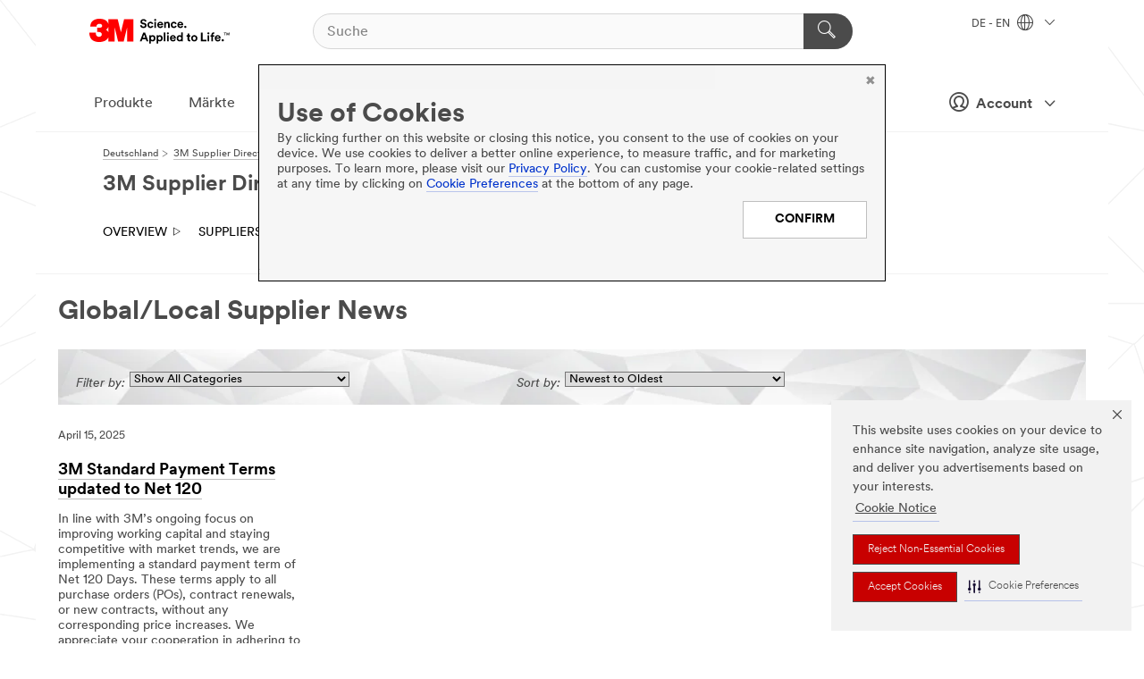

--- FILE ---
content_type: text/html; charset=UTF-8
request_url: https://www.3mdeutschland.de/3M/en_DE/suppliers-direct/resources/global-local-supplier-news/
body_size: 12740
content:
<!DOCTYPE html>
<html lang="en-DE">
 <head><meta http-equiv="X-UA-Compatible" content="IE=EDGE"><script type="text/javascript" src="https://cdn-prod.securiti.ai/consent/auto_blocking/0638aaa2-354a-44c0-a777-ea4db9f7bf8a/13e02c08-9cb6-41f9-b8e7-8c327c054b0b.js"></script><script>(function(){var s=document.createElement('script');s.src='https://cdn-prod.securiti.ai/consent/cookie-consent-sdk-loader.js';s.setAttribute('data-tenant-uuid', '0638aaa2-354a-44c0-a777-ea4db9f7bf8a');s.setAttribute('data-domain-uuid', '13e02c08-9cb6-41f9-b8e7-8c327c054b0b');s.setAttribute('data-backend-url', 'https://app.securiti.ai');s.setAttribute('data-skip-css', 'false');s.defer=true;var parent_node=document.head || document.body;parent_node.appendChild(s);})()</script><script src="https://tags.tiqcdn.com/utag/3m/redeploy-gdpr/prod/utag.sync.js"></script><script>if (typeof utag_data == 'undefined') utag_data = {};</script><style>.MMM--site-bd .mds-wrapper p{margin:0;}.mds-wrapper .mds-titleWithText_content--body p, .mds-wrapper .mds-stackableimages_container--content p, .mds-wrapper .mds-content-cards_grid_card_body .mds-font_body p, .mds-wrapper .mds-contentCTA_content--body p, .mds-wrapper .mds-accordion_content--text>p, .mds-wrapper .mds-tabs_items--content>div>p, .mds-wrapper .mds-verticaltabs_content--text>p{margin-bottom:15px;}.MMM--site-bd .mds-wrapper .mds-margin_large--bottom{margin-bottom: 20px;}.MMM--site-bd .mds-wrapper .mds-margin_large--top{margin-top: 20px;}.MMM--site-bd .mds-wrapper ol{margin:0;}.MMM--site-bd .mds-wrapper .mds-titleWithText_content--body ol, .MMM--site-bd .mds-wrapper .mds-titleWithText_content--body ul, .MMM--site-bd .mds-wrapper .mds-stackableimages_container--content ol, .MMM--site-bd .mds-wrapper .mds-stackableimages_container--content ul, .MMM--site-bd .mds-wrapper .mds-content-cards_grid_card_body .mds-font_body ol, .MMM--site-bd .mds-wrapper .mds-content-cards_grid_card_body .mds-font_body ul, .MMM--site-bd .mds-wrapper .mds-contentCTA_content--body ol, .MMM--site-bd .mds-wrapper .mds-contentCTA_content--body ul, .MMM--site-bd .mds-wrapper .mds-accordion_content--text>ol, .MMM--site-bd .mds-wrapper .mds-accordion_content--text>ul, .MMM--site-bd .mds-wrapper .mds-tabs_items--content>div>ol, .MMM--site-bd .mds-wrapper .mds-tabs_items--content>div>ul, .MMM--site-bd .mds-wrapper .mds-verticaltabs_content--text>ol, .MMM--site-bd .mds-wrapper .mds-verticaltabs_content--text>ul{padding-left: 22px;}</style>
<title>3M Global & Local Supplier News | 3M Supplier Direct</title>
  <meta charset="utf-8">
  <meta name="viewport" content="width=device-width, initial-scale=1.0">
<meta name="DCSext.Business" content="Corporate">
<meta name="DCSext.CDC" content="B3">
<meta name="DCSext.SegmentHub" content="Supplier Direct">
<meta name="DCSext.ewcd_url" content="Z6_79L2HO02K8IKC0AEU41CEN1GO0 | Z6_79L2HO02KGF530AEEHLA6L3U37 | Z6_79L2HO02KGF530AEEHLA6L3106">
<meta name="DCSext.locale" content="en_DE">
<meta name="DCSext.page" content="CORP_SupplierDirect_BASE_Resources_GlobalOrLocalSupplierNews">
<meta name="DCSext.platform" content="FUZE">
<meta name="DCSext.site" content="CORP_SupplierDirect_BASE">
<meta name="WT.dcsvid" content="">
<meta name="application-name" content="MMM-ext">
<meta name="dc_coverage" content="DE">
<meta name="description" content="Recent news and supplier related information for 3M suppliers, both globally and locally. Updated regularly.">
<meta name="format-detection" content="telephone=no">
<meta http-equiv="cleartype" content="on">
<meta http-equiv="format-detection" content="telephone=no">
<meta http-equiv="imagetoolbar" content="no">
<meta name="keywords" content="Supplier News">
<meta name="mmmsite" content="CORP_SupplierDirect_BASE">
<meta name="mmm:serp" content="https://www.3mdeutschland.de/3M/en_DE/suppliers-direct/resources/global-local-supplier-news/"/>
<link rel="canonical" href="https://www.3mdeutschland.de/3M/en_DE/suppliers-direct/resources/global-local-supplier-news/" />
<!--  <PageMap><DataObject type="server"><Attribute name="node">fd-1 | WebSphere_Portal</Attribute>
<Attribute name="placeUniquename">CORP_SupplierDirect_BASE</Attribute>
<Attribute name="sitebreadcrumb">Z6_79L2HO02K8IKC0AEU41CEN1GO0 | Z6_79L2HO02KGF530AEEHLA6L3U37 | Z6_79L2HO02KGF530AEEHLA6L3106</Attribute>
<Attribute name="themeVersion">2025.12</Attribute>
<Attribute name="pageUniquename">CORP_SupplierDirect_BASE_Resources_GlobalOrLocalSupplierNews</Attribute>
</DataObject>
<DataObject type="page"><Attribute name="site">Z6_79L2HO02K8IKC0AEU41CEN1GO0 | CORP_SupplierDirect_BASE</Attribute>
<Attribute name="currentpage">Z6_79L2HO02KGF530AEEHLA6L3106</Attribute>
<Attribute name="currentuniquename">CORP_SupplierDirect_BASE_Resources_GlobalOrLocalSupplierNews</Attribute>
</DataObject>
</PageMap> --><link rel="shortcut icon" type="image/ico" href="/favicon.ico" />
<link rel="apple-touch-icon-precomposed" sizes="57x57" href="/3m_theme_assets/themes/3MTheme/assets/images/unicorn/3M_Bookmark_Icon_57x57.png" />
<link rel="apple-touch-icon-precomposed" sizes="60x60" href="/3m_theme_assets/themes/3MTheme/assets/images/unicorn/3M_Bookmark_Icon_60x60.png" />
<link rel="apple-touch-icon-precomposed" sizes="72x72" href="/3m_theme_assets/themes/3MTheme/assets/images/unicorn/3M_Bookmark_Icon_72x72.png" />
<link rel="apple-touch-icon-precomposed" sizes="76x76" href="/3m_theme_assets/themes/3MTheme/assets/images/unicorn/3M_Bookmark_Icon_76x76.png" />
<link rel="apple-touch-icon-precomposed" sizes="114x114" href="/3m_theme_assets/themes/3MTheme/assets/images/unicorn/3M_Bookmark_Icon_114x114.png" />
<link rel="apple-touch-icon-precomposed" sizes="120x120" href="/3m_theme_assets/themes/3MTheme/assets/images/unicorn/3M_Bookmark_Icon_120x120.png" />
<link rel="apple-touch-icon-precomposed" sizes="144x144" href="/3m_theme_assets/themes/3MTheme/assets/images/unicorn/3M_Bookmark_Icon_144x144.png" />
<link rel="apple-touch-icon-precomposed" sizes="152x152" href="/3m_theme_assets/themes/3MTheme/assets/images/unicorn/3M_Bookmark_Icon_152x152.png" />
<link rel="apple-touch-icon-precomposed" sizes="180x180" href="/3m_theme_assets/themes/3MTheme/assets/images/unicorn/3M_Bookmark_Icon_180x180.png" />
<meta name="msapplication-TileColor" content="#ffffff" />
<meta name="msapplication-square70x70logo" content="/3m_theme_assets/themes/3MTheme/assets/images/unicorn/smalltile.png" />
<meta name="msapplication-square150x150logo" content="/3m_theme_assets/themes/3MTheme/assets/images/unicorn/mediumtile.png" />
<meta name="msapplication-wide310x150logo" content="/3m_theme_assets/themes/3MTheme/assets/images/unicorn/widetile.png" />
<meta name="msapplication-square310x310logo" content="/3m_theme_assets/themes/3MTheme/assets/images/unicorn/largetile.png" />
<link rel="stylesheet" href="/3m_theme_assets/themes/3MTheme/assets/css/build/phoenix.css?v=3.183.0" />
<link rel="stylesheet" href="/3m_theme_assets/themes/3MTheme/assets/css/unicorn-icons.css?v=3.183.0" />
<link rel="stylesheet" media="print" href="/3m_theme_assets/themes/3MTheme/assets/css/build/unicorn-print.css?v=3.183.0" />
<link rel="stylesheet" href="/3m_theme_assets/static/MDS/mammoth.css?v=3.183.0" />
<!--[if IE]><![endif]-->
<!--[if (IE 8)|(IE 7)]>
<script type="text/javascript">
document.getElementById("js-main_style").setAttribute("href", "");
</script>

<![endif]-->
<!--[if lte IE 6]><![endif]-->
<script type="text/javascript" src="/3m_theme_assets/themes/3MTheme/assets/scripts/mmmSettings.js"></script><link rel="stylesheet" href="/3m_theme_assets/themes/3MTheme/assets/css/build/gsn.css" />
<link rel="stylesheet" href="/3m_theme_assets/themes/3MTheme/assets/css/static/MyAccountDropdown/MyAccountDropdown.css" />


<script>(window.BOOMR_mq=window.BOOMR_mq||[]).push(["addVar",{"rua.upush":"false","rua.cpush":"true","rua.upre":"false","rua.cpre":"true","rua.uprl":"false","rua.cprl":"false","rua.cprf":"false","rua.trans":"SJ-cccf30f8-5e26-4425-9af6-614ea7ec4dec","rua.cook":"false","rua.ims":"false","rua.ufprl":"false","rua.cfprl":"true","rua.isuxp":"false","rua.texp":"norulematch","rua.ceh":"false","rua.ueh":"false","rua.ieh.st":"0"}]);</script>
                              <script>!function(e){var n="https://s.go-mpulse.net/boomerang/";if("False"=="True")e.BOOMR_config=e.BOOMR_config||{},e.BOOMR_config.PageParams=e.BOOMR_config.PageParams||{},e.BOOMR_config.PageParams.pci=!0,n="https://s2.go-mpulse.net/boomerang/";if(window.BOOMR_API_key="UWRYR-C88R8-XEZDS-AZ97P-LXP2F",function(){function e(){if(!o){var e=document.createElement("script");e.id="boomr-scr-as",e.src=window.BOOMR.url,e.async=!0,i.parentNode.appendChild(e),o=!0}}function t(e){o=!0;var n,t,a,r,d=document,O=window;if(window.BOOMR.snippetMethod=e?"if":"i",t=function(e,n){var t=d.createElement("script");t.id=n||"boomr-if-as",t.src=window.BOOMR.url,BOOMR_lstart=(new Date).getTime(),e=e||d.body,e.appendChild(t)},!window.addEventListener&&window.attachEvent&&navigator.userAgent.match(/MSIE [67]\./))return window.BOOMR.snippetMethod="s",void t(i.parentNode,"boomr-async");a=document.createElement("IFRAME"),a.src="about:blank",a.title="",a.role="presentation",a.loading="eager",r=(a.frameElement||a).style,r.width=0,r.height=0,r.border=0,r.display="none",i.parentNode.appendChild(a);try{O=a.contentWindow,d=O.document.open()}catch(_){n=document.domain,a.src="javascript:var d=document.open();d.domain='"+n+"';void(0);",O=a.contentWindow,d=O.document.open()}if(n)d._boomrl=function(){this.domain=n,t()},d.write("<bo"+"dy onload='document._boomrl();'>");else if(O._boomrl=function(){t()},O.addEventListener)O.addEventListener("load",O._boomrl,!1);else if(O.attachEvent)O.attachEvent("onload",O._boomrl);d.close()}function a(e){window.BOOMR_onload=e&&e.timeStamp||(new Date).getTime()}if(!window.BOOMR||!window.BOOMR.version&&!window.BOOMR.snippetExecuted){window.BOOMR=window.BOOMR||{},window.BOOMR.snippetStart=(new Date).getTime(),window.BOOMR.snippetExecuted=!0,window.BOOMR.snippetVersion=12,window.BOOMR.url=n+"UWRYR-C88R8-XEZDS-AZ97P-LXP2F";var i=document.currentScript||document.getElementsByTagName("script")[0],o=!1,r=document.createElement("link");if(r.relList&&"function"==typeof r.relList.supports&&r.relList.supports("preload")&&"as"in r)window.BOOMR.snippetMethod="p",r.href=window.BOOMR.url,r.rel="preload",r.as="script",r.addEventListener("load",e),r.addEventListener("error",function(){t(!0)}),setTimeout(function(){if(!o)t(!0)},3e3),BOOMR_lstart=(new Date).getTime(),i.parentNode.appendChild(r);else t(!1);if(window.addEventListener)window.addEventListener("load",a,!1);else if(window.attachEvent)window.attachEvent("onload",a)}}(),"".length>0)if(e&&"performance"in e&&e.performance&&"function"==typeof e.performance.setResourceTimingBufferSize)e.performance.setResourceTimingBufferSize();!function(){if(BOOMR=e.BOOMR||{},BOOMR.plugins=BOOMR.plugins||{},!BOOMR.plugins.AK){var n="true"=="true"?1:0,t="",a="aohdcsyxhuqq62loafnq-f-b6e1bbada-clientnsv4-s.akamaihd.net",i="false"=="true"?2:1,o={"ak.v":"39","ak.cp":"832420","ak.ai":parseInt("281472",10),"ak.ol":"0","ak.cr":9,"ak.ipv":4,"ak.proto":"h2","ak.rid":"7eedae","ak.r":45721,"ak.a2":n,"ak.m":"dscx","ak.n":"essl","ak.bpcip":"3.142.49.0","ak.cport":52490,"ak.gh":"23.33.25.17","ak.quicv":"","ak.tlsv":"tls1.3","ak.0rtt":"","ak.0rtt.ed":"","ak.csrc":"-","ak.acc":"","ak.t":"1768816987","ak.ak":"hOBiQwZUYzCg5VSAfCLimQ==ytU7qe631V8QP8DLf4bwgnZ4lLZAN7glDvwqXReSc7tMM9tEH9QSWrnA77sWK45VleW8HWkyE+kn0ovjQPEWT4s21cExLl3+O62Ms5xf6emqWuALls5dyL/+LfYtG9i1wZGSJvc2pAuxlAnP7i8OuPrUoT6Oq+2w2jA97P+R++rlYGUwZ7eg+KFoy6Ur6bQg5NBYtDOQz/8FrIdklS7tTmhaJnvuv9InUuimlhC/uzpRQ2Geiat5PVL+Q2Q31AQkriWIZFKla43fzttX2z88QmKHa8beaLNXiLYJZpGEaddzh9xPHg3tB6ohEhH9vBC030h0OV/Y//ALGk5zoBK/ceP3XpLrKaYkuxocgXcG1r3s/27q60qi3Csn5tCLJmsMfBl0DTuijqWCbl1raYkqCAS+A38EscJWSrWk2vwOwe0=","ak.pv":"279","ak.dpoabenc":"","ak.tf":i};if(""!==t)o["ak.ruds"]=t;var r={i:!1,av:function(n){var t="http.initiator";if(n&&(!n[t]||"spa_hard"===n[t]))o["ak.feo"]=void 0!==e.aFeoApplied?1:0,BOOMR.addVar(o)},rv:function(){var e=["ak.bpcip","ak.cport","ak.cr","ak.csrc","ak.gh","ak.ipv","ak.m","ak.n","ak.ol","ak.proto","ak.quicv","ak.tlsv","ak.0rtt","ak.0rtt.ed","ak.r","ak.acc","ak.t","ak.tf"];BOOMR.removeVar(e)}};BOOMR.plugins.AK={akVars:o,akDNSPreFetchDomain:a,init:function(){if(!r.i){var e=BOOMR.subscribe;e("before_beacon",r.av,null,null),e("onbeacon",r.rv,null,null),r.i=!0}return this},is_complete:function(){return!0}}}}()}(window);</script></head>
<body class="MMM--bodyContain"><div class="MMM--skipMenu" id="top"><ul class="MMM--skipList"><li><a href="#js-gsnMenu">Ländernavigation</a></li><li><a href="#ssnMenu">Zur Seitennavigation</a></li><li><a href="#pageContent">Zum Seiteninhalt</a></li><li><a href="#js-searchBar">Zur Suche</a></li><li><a href="#help--links">Zu den Kontaktinformationen</a></li><li><a href="/3M/de_DE/unternehmen-de/site-map/">Zur Sitemap</a></li></ul>
</div>

    <div id="js-bodyWrapper" class="MMM--themeWrapper">
        <div class="m-dropdown-list_overlay"></div>
    <nav class="m-nav">      
      <div class="is-header_container h-fitWidth m-header_container">
        <div class="m-header">          
          <a href="/3M/de_DE/unternehmen-de/" aria-label="3M Logo - Opens in a new window" class="is-3MLogo m-header_logo l-smallMarginRight h-linkNoUnderline l-centerVertically" title="3M in Deutschland">
            <img class="h-onDesktop m-header_logoImg" src="/3m_theme_assets/themes/3MTheme/assets/images/unicorn/Logo.svg" alt="3M Logo" />
            <img class="h-notOnDesktop l-img" src="/3m_theme_assets/themes/3MTheme/assets/images/unicorn/Logo_mobile.png" alt="3M Logo" />
          </a>                          

          

<div class="m-header_search l-smallMarginRight">
  <form class="h-fitHeight" id="typeahead-root" action="/3M/de_DE/p/">
    <input id="js-searchBar" class="m-header_searchbar h-fitWidth h-fitHeight l-centerVertically is-searchbar" name="Ntt" type="search" placeholder="Suche" aria-label="Suche">
    <button class="m-header_searchbutton" type="submit" value="Suche" aria-label="Suche">
      <i class="MMM--icn MMM--icn_search color--white"></i>
    </button>
  </form>
</div>


          <div style="display: inline-block" class="h-notOnDesktop">
            <div class="m-header_menu l-centerVertically h-notOnDesktop">
              <a href="#" class="h-linkNoUnderline link--dark is-header_menuLink is-collapsed m-header_menuLink" aria-haspopup="true" aria-controls="navOptions" aria-label="Öffnen Sie die Navigation" data-openlabel="Öffnen Sie die Navigation" data-closelabel="Schließen">
                <i class="MMM--icn MMM--icn_hamburgerMenu is-header_menuIcon m-header_menuIcn"></i>
              </a>
              <i class="MMM--icn MMM--icn_close link--dark m-header_hiddenIcn m-header_menuIcn"></i>
            </div>
          </div>
          <div class="m-header--fix"></div>
        </div>
                
        
        <div class="m-header-madbar h-notOnDesktop">
          <div class="MAD-Bar">
            <div class="m-account mad-section">
              
              <a href="#" role="button" class="m-btn m-btn--free font--size m-navbar_loginBtn m-navbar_profileBtn link--dark is-header_madSI is-closed is-signInToggle" target="_self">
                <i class="MMM--icn MMM--icn_userHollow large-icn"></i>
                Account
                <i class="MMM--icn MMM--icn_down_arrow mad-barSI-arrow"></i>
              </a>
              
            </div>
          </div>
        </div>
                
        <div class="m-header_overlay"></div>
        
        <!-- Profile Management Pop-Up -->
              <div class="m-navbar m-navbar-noStyle">
               <div class=" is-signInPopUp h-hidden">
                <div class="m-navbar_signInPopup font--standard mad-menu-container" aria-modal="true">                           
                  
                  <div class="MyLogOut MySignIn">
                    <a target="_self" class="externalSameWdw" rel="nofollow" href="https://www.3mdeutschland.de/my3M/en_DE/suppliers-direct/resources/global-local-supplier-news/" class="m-btn--red font--size m-signOutBtn_lg">Anmelden</a>
                  </div>
                  
                  <div class="signIn-linkBox">
                    <a href="https://order.3m.com/store/bComGermanySite/de_DE/login">Sign in to 3M bCom</a>
                  </div>
                </div> 
               </div> 
              </div>            
            

        <div class="is-dropdown h-hidden m-navbar_container">
          <div class="m-navbar_overlay h-fitHeight h-notOnMobile is-overlay h-notOnDesktop"></div>
          <div class="m-navbar">
            <div class="m-navbar_level-1 js-navbar_level-1">

              
	          <div class="m-navbar_login m-navbar_loginProfile h-notOnMobile h-notOnTablet h-onDesktop">
              <div class="mad-section">
                <a href="#" class="m-btn m-btn--free font--size m-navbar_loginBtn m-navbar_signInBtn link--dark is-signInToggle is-header_madDesktopSI">
                  <i class="MMM--icn MMM--icn_userHollow l-centerVertically large-icn" style="padding-left: 10px; font-weight: bold;"></i>
                  Account
                  <i class="MMM--icn mad-barSI-arrow MMM--icn_down_arrow" style="padding-left: 10px; font-size: 11px;"></i>
                </a>
              </div>
            </div>
 
              <div class="m-navbar_localization l-centerVertically">
                <a href="#" class="link--dark l-centerVertically is-localeToggle">DE - EN
                  <i class="MMM--icn MMM--icn_localizationGlobe l-centerVertically m-navbar_localGlobe" style="padding-left: 5px;"></i>
                  <i class="MMM--icn MMM--icn_down_arrow h-onDesktop" style="padding-left: 10px; font-size: 11px;"></i></a>
              </div>
              <div id="js-gsnMenu" class="m-navbar_nav">

                
<ul id="navOptions" role="menubar">
<li class="m-navbar_listItem">
        <a href="#" id="navbar_link-products" class="is-navbar_link m-navbar_link" aria-haspopup="true" aria-expanded="false">Produkte</a>
      </li><li class="m-navbar_listItem">
        <a href="#" id="navbar_link-industries" class="is-navbar_link m-navbar_link" aria-haspopup="true" aria-expanded="false">Märkte</a>
      </li><li class="m-navbar_listItem">
          <a href="/3M/de_DE/unternehmen-de/our-brands/" class="m-navbar_link">Marken</a>
        </li>
        
</ul>
<div class="m-navbar_localOverlay is-localePopUp h-hidden">
  <div class="m-navbar_localPopup m-navbar_popup font--standard" aria-modal="true" role="dialog" aria-label="language switcher dialog">
    <button
      class="m-navbar-localClose m-btn--close color--silver is-close h-notOnDesktop"
      aria-label="Schließen"><i class="MMM--icn MMM--icn_close"></i></button>
    <div class="font--standard m-navbar_popupTitle">3M in Deutschland</div>
    <form>
      <div class="font--standard m-navbar_popupOptions"><input type="radio" name="locale" value="/3M/en_DE/suppliers-direct/" id="locale-de-en" class="m-radioInput" checked>
      	    <label class="m-radioInput_label" for="locale-de-en">English - EN</label><br></div>
      <a href="https://www.3m.com/3M/en_US/suppliers-direct/global-landing/" aria-label="Change 3M Supplier Direct Location" class="link">Change 3M Supplier Direct Location</a>
      <button type="submit" value="Einreichen" class="m-btn m-btn--red m-navbar_localeSave is-saveLocale">Sparen</button>
    </form>
  </div>
  <div class="m-overlay h-onDesktop is-close"></div>
</div>
              </div>
            </div>

            <div class="m-dropdown-list js-navbar_level-2">

              <!-- Dropdown Lists Header -->
<div class="m-dropdown-list_header">
  <button class="m-dropdown-list_backBtn js-dropdown-list_backBtn">
    <i class="MMM--icn MMM--icn_lt2"></i>
  </button>
  <div class="m-dropdown-list_title">
<label id="dropdown-list_products-title">Produkte</label>
      <label id="dropdown-list_industries-title">Märkte</label>
      
  </div>
</div><!-- End of the dropdown list header --><ul id="products-list" class="l-dropdown-list_container" role="menu" aria-hidden="true"><li class="l-dropdown-list" role="menuitem">
      <a href="NULLc/advanced-materials/" aria-label="Advanced Materials" class="MMM--basicLink">
        Advanced Materials
      </a>
    </li><li class="l-dropdown-list" role="menuitem">
      <a href="NULLc/auto-und-montageteile/" aria-label="Auto- und Montageteile" class="MMM--basicLink">
        Auto- und Montageteile
      </a>
    </li><li class="l-dropdown-list" role="menuitem">
      <a href="NULLc/beschichtungen/" aria-label="Beschichtungen" class="MMM--basicLink">
        Beschichtungen
      </a>
    </li><li class="l-dropdown-list" role="menuitem">
      <a href="NULLc/beschilderung-und-kennzeichnung/" aria-label="Beschilderung und Kennzeichnung" class="MMM--basicLink">
        Beschilderung und Kennzeichnung
      </a>
    </li><li class="l-dropdown-list" role="menuitem">
      <a href="NULLc/buro-schreibtisch/" aria-label="Büro + Schreibtisch" class="MMM--basicLink">
        Büro + Schreibtisch
      </a>
    </li><li class="l-dropdown-list" role="menuitem">
      <a href="NULLc/elektrisches-zubehor/" aria-label="Elektrisches Zubehör" class="MMM--basicLink">
        Elektrisches Zubehör
      </a>
    </li><li class="l-dropdown-list" role="menuitem">
      <a href="NULLc/elektronikbauteile/" aria-label="Elektronikbauteile" class="MMM--basicLink">
        Elektronikbauteile
      </a>
    </li><li class="l-dropdown-list" role="menuitem">
      <a href="NULLc/etiketten/" aria-label="Etiketten" class="MMM--basicLink">
        Etiketten
      </a>
    </li><li class="l-dropdown-list" role="menuitem">
      <a href="NULLc/folien/" aria-label="Folien" class="MMM--basicLink">
        Folien
      </a>
    </li><li class="l-dropdown-list" role="menuitem">
      <a href="NULLc/haushalt/" aria-label="Haushalt" class="MMM--basicLink">
        Haushalt
      </a>
    </li><li class="l-dropdown-list" role="menuitem">
      <a href="NULLc/isolation/" aria-label="Isolation" class="MMM--basicLink">
        Isolation
      </a>
    </li><li class="l-dropdown-list" role="menuitem">
      <a href="NULLc/klebebander/" aria-label="Klebebänder" class="MMM--basicLink">
        Klebebänder
      </a>
    </li><li class="l-dropdown-list" role="menuitem">
      <a href="NULLc/klebestoffe-dichtmassen-und-fullstoffe/" aria-label="Klebestoffe, Dichtmassen und Füllstoffe" class="MMM--basicLink">
        Klebestoffe, Dichtmassen und Füllstoffe
      </a>
    </li><li class="l-dropdown-list" role="menuitem">
      <a href="NULLc/personliche-schutzausrustung/" aria-label="Persönliche Schutzausrüstung" class="MMM--basicLink">
        Persönliche Schutzausrüstung
      </a>
    </li><li class="l-dropdown-list" role="menuitem">
      <a href="NULLc/prozesshilfen-applikationshilfen/" aria-label="Prozesshilfen & Applikationshilfen" class="MMM--basicLink">
        Prozesshilfen & Applikationshilfen
      </a>
    </li><li class="l-dropdown-list" role="menuitem">
      <a href="NULLc/reinigungszubehor/" aria-label="Reinigungszubehör" class="MMM--basicLink">
        Reinigungszubehör
      </a>
    </li><li class="l-dropdown-list" role="menuitem">
      <a href="NULLc/schleifmittel/" aria-label="Schleifmittel" class="MMM--basicLink">
        Schleifmittel
      </a>
    </li><li class="l-dropdown-list" role="menuitem">
      <a href="NULLc/schleifpasten-und-polituren/" aria-label="Schleifpasten und Polituren" class="MMM--basicLink">
        Schleifpasten und Polituren
      </a>
    </li><li class="l-dropdown-list" role="menuitem">
      <a href="NULLc/schmiermittel/" aria-label="Schmiermittel" class="MMM--basicLink">
        Schmiermittel
      </a>
    </li><li class="l-dropdown-list_last-item" role="menuitem"><a class="l-dropdown-list_view-all-products" href="NULL">Alle Produkte anzeigen</a>     
      <button class="m-btn js-backtoTopBtn">
        <i class="MMM--icn MMM--icn_arrowUp"></i>
      </button>
    </li></ul>
<ul id="industries-list" class="l-dropdown-list_container" role="menu" aria-hidden="true"><li class="l-dropdown-list" role="menuitem">
      <a href="/3M/de_DE/architektur-bau-de/" aria-label="Architektur und Bau" class="MMM--basicLink">
        Architektur und Bau
      </a>
    </li><li class="l-dropdown-list" role="menuitem">
      <a href="/3M/de_DE/elektronik-de/" aria-label="Elektronik" class="MMM--basicLink">
        Elektronik
      </a>
    </li><li class="l-dropdown-list" role="menuitem">
      <a href="/3M/de_DE/energie-de/" aria-label="Energie" class="MMM--basicLink">
        Energie
      </a>
    </li><li class="l-dropdown-list" role="menuitem">
      <a href="/3M/de_DE/gewerbe-handel-de/" aria-label="Gewerbe und Handel" class="MMM--basicLink">
        Gewerbe und Handel
      </a>
    </li><li class="l-dropdown-list" role="menuitem">
      <a href="/3M/de_DE/privatkunden-de/" aria-label="Produkte für den Privatkunden" class="MMM--basicLink">
        Produkte für den Privatkunden
      </a>
    </li><li class="l-dropdown-list" role="menuitem">
      <a href="/3M/de_DE/produktion-verarbeitung-de/" aria-label="Produktion und Verarbeitung" class="MMM--basicLink">
        Produktion und Verarbeitung
      </a>
    </li><li class="l-dropdown-list" role="menuitem">
      <a href="/3M/de_DE/sicherheit-de/" aria-label="Sicherheit" class="MMM--basicLink">
        Sicherheit
      </a>
    </li><li class="l-dropdown-list" role="menuitem">
      <a href="/3M/de_DE/transport-verkehr-de/" aria-label="Transport und Verkehr" class="MMM--basicLink">
        Transport und Verkehr
      </a>
    </li><li class="l-dropdown-list" role="menuitem">
      <a href="/3M/de_DE/automotive-de/" aria-label="Transportindustrie" class="MMM--basicLink">
        Transportindustrie
      </a>
    </li><div class="l-dropdown-list_industries-image">
      <img class="img img_stretch mix-MMM--img_fancy" src="https://multimedia.3m.com/mws/media/1812021O/industry-feature-image.png" alt="Ein Autofabrikarbeiter, der die Autoproduktionslinie inspiziert.">
      <p>Bei 3M entdecken und innovieren wir in nahezu jeder Branche, um Probleme auf der ganzen Welt zu lösen.</p>
    </div></ul>


            </div>            
          </div>
        </div>
      </div>
    </nav>
    <div class="m-navbar_profileOverlay is-profileToggle is-close h-hidden"></div>
    <div class="m-navbar_signInOverlay m-overlay is-signInToggle is-close h-hidden"></div>
<div class="MMM--site-bd">
  <div class="MMM--grids" id="pageContent">
  <div class="MMM--siteNav">
  <div class="MMM--breadcrumbs_theme">
  <ol class="MMM--breadcrumbs-list" itemscope itemtype="https://schema.org/BreadcrumbList"><li itemprop="itemListElement" itemscope itemtype="https://schema.org/ListItem"><a href="https://www.3mdeutschland.de/3M/de_DE/unternehmen-de/" itemprop="item"><span itemprop="name">Deutschland</span></a><i class="MMM--icn MMM--icn_breadcrumb"></i>
          <meta itemprop="position" content="1" /></li><li itemprop="itemListElement" itemscope itemtype="https://schema.org/ListItem"><a href="/3M/en_DE/suppliers-direct/" itemprop="item"><span itemprop="name">3M Supplier Direct</span></a><i class="MMM--icn MMM--icn_breadcrumb"></i>
          <meta itemprop="position" content="2" /></li><li itemprop="itemListElement" itemscope itemtype="https://schema.org/ListItem"><a href="/3M/en_DE/suppliers-direct/resources/" itemprop="item"><span itemprop="name">Resources</span></a><i class="MMM--icn MMM--icn_breadcrumb"></i>
          <meta itemprop="position" content="3" /></li><li itemprop="itemListElement" itemscope itemtype="https://schema.org/ListItem"><span itemprop="name">Global/Local Supplier News</span><link itemprop="url" href="/3M/en_DE/suppliers-direct/resources/global-local-supplier-news/"><meta itemprop="position" content="4" /></li></ol>
  
</div>
<div class="MMM--hdg MMM--themeHdg_1 mix-MMM--hdg_spaced" role="heading">3M Supplier Direct</div><ul id="ssnMenu" class="MMM--secondaryNav"><li class="js-secondaryNavLink" data-uniquename='#--HOME--'>
          <a href="/3M/en_DE/suppliers-direct/" title="Overview" class="isInside">Overview <i class="MMM--icn MMM--icn_arrowHollowRight"></i></a>
        </li>
        <li class="js-secondaryNavLink" data-uniquename='suppliers'>
          <a href="#" title="Suppliers" class="">Suppliers <i class="MMM--icn MMM--icn_arrowDown"></i></a>
        </li>
        <ul class="MMM--secondarySubNavList" id="suppliers"><li>
              <a href="/3M/en_DE/suppliers-direct/suppliers/source-to-pay/" title="Source to Pay Transactions" aria-label="Source to Pay Transactions" class="">Source to Pay Transactions</a>
            </li>
            <li>
              <a href="/3M/en_DE/suppliers-direct/suppliers/packaging/" title="Packaging" aria-label="Packaging" class="">Packaging</a>
            </li>
            <li>
              <a href="/3M/en_DE/suppliers-direct/suppliers/shipping-transportation/" title="Shipping & Transportation" aria-label="Shipping & Transportation" class="">Shipping & Transportation</a>
            </li>
            <li>
              <a href="/3M/en_DE/suppliers-direct/suppliers/planning-execution/" title="Planning & Execution" aria-label="Planning & Execution" class="">Planning & Execution</a>
            </li>
            <li>
              <a href="/3M/en_DE/suppliers-direct/suppliers/sqms/" title="SQMS" aria-label="SQMS" class="">SQMS</a>
            </li>
            <li>
              <a href="/3M/en_DE/suppliers-direct/suppliers/" title="View All" aria-label="View All" class="">View All</a>
            </li>
            </ul><li class="js-secondaryNavLink" data-uniquename='CORP_SupplierDirect_BASE_SupplierRequirements'>
          <a href="/3M/en_DE/suppliers-direct/supplier-requirements/" title="Supplier Requirements">Supplier Requirements <i class="MMM--icn MMM--icn_arrowDown"></i></a>
        </li>
        <ul class="MMM--secondarySubNavList" id="CORP_SupplierDirect_BASE_SupplierRequirements"><li>
              <a href="/3M/en_DE/suppliers-direct/supplier-requirements/responsible-minerals/" title="Responsible Minerals" aria-label="Responsible Minerals">Responsible Minerals</a>
            </li>
            <li>
              <a href="/3M/en_DE/suppliers-direct/supplier-requirements/contingent-non-3m-workforce/" title="Contingent/Non-3M Workforce" aria-label="Contingent/Non-3M Workforce">Contingent/Non-3M Workforce</a>
            </li>
            <li>
              <a href="/3M/en_DE/suppliers-direct/supplier-requirements/contract-provisions/" title="Contract Provisions" aria-label="Contract Provisions">Contract Provisions</a>
            </li>
            <li>
              <a href="/3M/en_DE/suppliers-direct/supplier-requirements/global-supplier-responsibility-code/" title="Global Supplier Responsibility Code" aria-label="Global Supplier Responsibility Code">Global Supplier Responsibility Code</a>
            </li>
            <li>
              <a href="/3M/en_DE/suppliers-direct/supplier-requirements/supplier-responsibility-expectations/" title="Supplier Responsibility Expectations" aria-label="Supplier Responsibility Expectations">Supplier Responsibility Expectations</a>
            </li>
            <li>
              <a href="/3M/en_DE/suppliers-direct/supplier-requirements/quality-assurance-requirements/" title="Supplier Manuals" aria-label="Supplier Manuals">Supplier Manuals</a>
            </li>
            <li>
              <a href="/3M/en_DE/suppliers-direct/supplier-requirements/" title="View All" aria-label="View All">View All</a>
            </li>
            </ul><li class="js-secondaryNavLink" data-uniquename='CORP_SupplierDirect_BASE_ProspectiveSuppliers'>
          <a href="/3M/en_DE/suppliers-direct/prospective-suppliers/" title="Prospective Suppliers">Prospective Suppliers <i class="MMM--icn MMM--icn_arrowDown"></i></a>
        </li>
        <ul class="MMM--secondarySubNavList" id="CORP_SupplierDirect_BASE_ProspectiveSuppliers"><li>
              <a href="/3M/en_DE/suppliers-direct/prospective-suppliers/information/" title="Interested in Becoming a Supplier to 3M?" aria-label="Interested in Becoming a Supplier to 3M?">Interested in Becoming a Supplier to 3M?</a>
            </li>
            <li>
              <a href="/3M/en_DE/suppliers-direct/prospective-suppliers/3m-credit-information/" title="3M Credit Information" aria-label="3M Credit Information">3M Credit Information</a>
            </li>
            <li>
              <a href="/3M/en_DE/suppliers-direct/prospective-suppliers/" title="View All" aria-label="View All">View All</a>
            </li>
            </ul><li class="js-secondaryNavLink" data-uniquename='res'>
          <a href="#" title="Resources" class="">Resources <i class="MMM--icn MMM--icn_arrowDown"></i></a>
        </li>
        <ul class="MMM--secondarySubNavList" id="res"><li>
              <a href="/3M/en_DE/suppliers-direct/resources/registration-instructions/" title="Registration Instructions" aria-label="Registration Instructions" class="">Registration Instructions</a>
            </li>
            <li>
              <a href="/3M/en_DE/suppliers-direct/resources/supplier-learning-academy/" title="Supplier Learning Academy" aria-label="Supplier Learning Academy" class="">Supplier Learning Academy</a>
            </li>
            <li>
              <a href="/3M/en_DE/suppliers-direct/resources/faqs/" title="FAQs" aria-label="FAQs" class="">FAQs</a>
            </li>
            <li>
              <a href="/3M/en_DE/suppliers-direct/resources/global-local-supplier-news/" title="Global/Local Supplier News" aria-label="Global/Local Supplier News" class="isSelected">Global/Local Supplier News</a>
            </li>
            <li>
              <a href="/3M/en_DE/suppliers-direct/resources/3m-erp-support/" title="3M ERP Support" aria-label="3M ERP Support" class="">3M ERP Support</a>
            </li>
            <li>
              <a href="/3M/en_DE/suppliers-direct/resources/" title="View All Resources" aria-label="View All Resources" class="isInside">View All Resources</a>
            </li>
            </ul><li class="js-secondaryNavLink" data-uniquename='CORP_SupplierDirect_BASE_Resources_Contact3M'>
          <a href="/3M/en_DE/suppliers-direct/resources/contact-3m/" title="Contact 3M">Contact 3M <i class="MMM--icn MMM--icn_arrowHollowRight"></i></a>
        </li>
        </ul>
        </div><div class="hiddenWidgetsDiv">
	<!-- widgets in this container are hidden in the UI by default -->
	<div class='component-container ibmDndRow hiddenWidgetsContainer id-Z7_79L2HO02KGF530AEEHLA6L31G0' name='ibmHiddenWidgets' ></div><div style="clear:both"></div>
</div>

<div class="MMM--grids">
  <div class='component-container MMM--grids-col_single MMM--grids-col ibmDndColumn id-Z7_79L2HO02KGF530AEEHLA6L31G4' name='ibmMainContainer' ><div class='component-control id-Z7_79L2HO02KGSQD0AETU70A27LJ1' ><span id="Z7_79L2HO02KGSQD0AETU70A27LJ1"></span>







































    
    

    
    

    
    
    





    
    
        
            
            








<div class="rG-51-TileGrid MMM--contentWrapper MMM--contentWrapper_padded js-tagsContainer MMM--clear MMM--gapTopMed MMM--gapBottom dpl-275320151053268208
" >








      <div class="MMM--pageSectionTitle MMM--wysiwyg"> 
  

  

  

  
    
    
      <h1 class="MMM--hdg MMM--hdg_1 mix-MMM--hdg_spaced">
          
	Global/Local Supplier News

      </h1>
    

    

    

    
  

    
  
  
  
  
</div>





 <div class="MMM--filterBox">
  <div class="MMM--filterBox-col-primary">
   <div class="MMM--filterLabel MMM--LabelPrimary MMM--txt_italic" id="MMM--TileGrid-filter-27072015105952575257-951a4dd9-52b9-482c-b0e3-a23ea695b00c-8733bb1d-c702-430d-9f22-246ce3638ff2"> 
    
    
       Filter by: 
    
   </div>
    <select class="MMM--Sel-Mkt MMM--Select-Input"  aria-labelledby="MMM--TileGrid-filter-27072015105952575257-951a4dd9-52b9-482c-b0e3-a23ea695b00c-8733bb1d-c702-430d-9f22-246ce3638ff2">
     <option value="">
      
      
       Show All Categories
      
     </option>
    </select>

   
    
        

<select class="MMM--Sel-Mkt-hidden MMM--tags-hidden">
<option value="all">
  
  
     Show All Categories
  
</option>
</select>    



    
    
   
<select class="MMM--Sel-Mkt-hidden MMM--tags-hidden">
<option value="all">
  
  
     Show All Categories
  
</option>
</select>    



     
    
        
  </div>   
         <div class="MMM--filterBox-col-primary">
          <div class="MMM--filterLabel MMM--LabelPrimary MMM--txt_italic" id="MMM--TileGrid-sort-27072015105952575257-951a4dd9-52b9-482c-b0e3-a23ea695b00c-8733bb1d-c702-430d-9f22-246ce3638ff2">
           
            
               Sort by:
            
          </div>
          <select class="MMM--Select-Input MMM--Sel-Sort" aria-labelledby="MMM--TileGrid-sort-27072015105952575257-951a4dd9-52b9-482c-b0e3-a23ea695b00c-8733bb1d-c702-430d-9f22-246ce3638ff2">
           <option value="1">
            
            
               Newest to Oldest
            
           </option>
           <option value="2">
            
            
               Oldest to Newest
                         
           </option>
           <option value="3">
            
            
               A - Z
            
           </option>
           <option value="4">
            
            
               Z - A
            
           </option>                     
          </select>
         </div> 
         <div class="MMM--filterBox-col-tags MMM--isNotOnMobileModified" tabindex="0" aria-expanded="false" role="button">
          <span class="MMM--filterLabel" id="MMM--TileGrid-filterBox-27072015105952575257-951a4dd9-52b9-482c-b0e3-a23ea695b00c-8733bb1d-c702-430d-9f22-246ce3638ff2">
            
            
               Tags
            
            </span> 
             <span class="MMM--Tag-container MMM--active">
               <i class="MMM--icn  MMM--icn_arrowDown mix-MMM--icn_md MMM-Tag-icn-open"></i>
             </span>
             <span class="MMM--Tag-container MMM--isVisuallyHidden">
               <i class="MMM--icn  MMM--icn_arrowUp mix-MMM--icn_md MMM-Tag-icn-close"></i>
           </span>
            </div>
            <div style="clear:both;"> </div>
         </div>   
       
        <div class="MMM--filterBox-col-secondary  MMM--isOnMobile-rG-50  MMM--isOnMobileModified">
                <div class="MMM--filterBox-col-secondary-closed">            
                    <span class="MMM--filterLabel" id="MMM--TileGrid-filterBoxMobile1-27072015105952575257-951a4dd9-52b9-482c-b0e3-a23ea695b00c-8733bb1d-c702-430d-9f22-246ce3638ff2">
                      
                     
                        Tags
                       
                    </span> 
                    <span class="MMM--Tag-container">
                       <i class="MMM--icn  MMM--icn_arrowDown mix-MMM--icn_md MMM-Tag-icn-open"></i>
                    </span>
                 </div>
         </div>    
        <div class="MMM--filterBox-col-secondary-open  MMM--isOnMobile-rG-50  MMM--isOnMobileModified">            
                <span class="MMM--filterLabel" id="MMM--TileGrid-filterBoxMobile2-27072015105952575257-951a4dd9-52b9-482c-b0e3-a23ea695b00c-8733bb1d-c702-430d-9f22-246ce3638ff2">
                 
                 
                    Tags
                  
                </span> 
                <span class="MMM--Tag-container">
                   <i class="MMM--icn  MMM--icn_arrowUp mix-MMM--icn_md MMM-Tag-icn-close"></i>
                </span>
         </div>     
        <div class = "MMM--tagContainer">
          <div class="MMM--tags-hidden">
          
            
            

    <ol class="MMM--columnedList MMM--columnedList_8up">


</ol>

    


   

            
           
           
          </div>  
           <div class = "MMM--tagBox">
             <ol class="MMM--columnedList MMM--columnedList_8up" aria-labelledby="MMM--TileGrid-filterBox-27072015105952575257-951a4dd9-52b9-482c-b0e3-a23ea695b00c-8733bb1d-c702-430d-9f22-246ce3638ff2 MMM--TileGrid-filterBoxMobile1-27072015105952575257-951a4dd9-52b9-482c-b0e3-a23ea695b00c-8733bb1d-c702-430d-9f22-246ce3638ff2 MMM--TileGrid-filterBoxMobile2-27072015105952575257-951a4dd9-52b9-482c-b0e3-a23ea695b00c-8733bb1d-c702-430d-9f22-246ce3638ff2">
                      
             </ol>
           </div>  
    </div>
 
 
  
   <div class="MMM--tile-Panel MMM--tile-Panel-init">   
   
    
      

<ul class="MMM--columnList MMM--columnList-rG-50 js-eqColumn" data-height_sel="li">  



<li class="MMM--tag-list MMM--rG-50-listItem MMM--Tiles-listItem ">
  
  <div class="MMM--overlay-svg">
      <div class="MMM--columnPanel-rG-50">
         <div class="MMM--media MMM--media_stacked">
            <div class="MMM--media-element">          
               <div class="MMM--img mix-MMM--img_maxFancy-rG-50">
                  <a target="_self" href="/3M/en_DE/suppliers-direct/resources/global-local-supplier-news/news-details/?storyid=7d22e364-7992-4b8d-af7b-7c70d23bfe56">
                    
            
                    
                       
                       <div class="MMM--svgHover"></div> 
                    
                  </a>             
               </div>
            </div>
         </div>
         <div class="MMM--media-bd MMM--gapBottom">
            
              <p class="MMM-body-rG-50">
                  <span class="MMM--date">April 15, 2025 </span>
              </p>
              <h2 class="MMM--hdg MMM--hdg_4-rG-50 mix-MMM--hdg_spaced">
                  <a target="_self" href="/3M/en_DE/suppliers-direct/resources/global-local-supplier-news/news-details/?storyid=7d22e364-7992-4b8d-af7b-7c70d23bfe56">                  
                     3M Standard Payment Terms updated to Net 120
                  </a>
              </h2>    
              
              
              <div class="MMM--bodyCopy MMM--wysiwyg MMM--bodyCopy-Tiles">
               <p dir="ltr">In line with 3M’s ongoing focus on improving working capital and staying competitive with market trends, we are implementing a standard payment term of Net 120 Days. These terms apply to all purchase orders (POs), contract renewals, or new contracts, without any corresponding price increases. We appreciate your cooperation in adhering to these payment terms.</p>

              </div>
         </div>

          
          <span class="MMM--date-hidden MMM--isVisuallyHidden">04/15/2025</span>
          
          
          <span class="MMM--categories-hidden MMM--isVisuallyHidden"></span>
          <span class="MMM--tag-hidden MMM--isVisuallyHidden"></span>
          <span class="MMM--hdg-hidden MMM--isVisuallyHidden"></span>  
          <span class="MMM--hdg-hidden MMM--isVisuallyHidden">3M Standard Payment Terms updated to Net 120</span>  
      </div>
  </div>
</li>

</ul>
    


    
    
    
    
  </div>
    
    
      <div class="MMM--loadMore-button  js-loadMore" tabindex="0" role="button">
        
        
           Load More    
                      
      </div>

    


    
    
    









    


</div>
<script>
  loadPageModule('kungfu/Tags/V2/TagsController-V1');
  loadPageModule('kungfu/Tags/LocaleController');
  loadPageModule('kungfu/equalColumns/equalColumns');

</script>          

<link rel="stylesheet" href="/3m_theme_assets/themes/3MTheme/assets/css/build/components_50_series/rG-51-TileGrid.css">
<link rel="stylesheet" href="/3m_theme_assets/themes/3MTheme/assets/css/build/components_50_series/rICO-111-TileGrid.css">

<link href="/3m_theme_assets/themes/3MTheme/assets/css/build/components_50_series/rH-50-CarouselHero.css" rel="stylesheet" />
<link href="/3m_theme_assets/themes/3MTheme/assets/css/build/components_50_series/rH-52-Hero.css" rel="stylesheet" />
<link href="/3m_theme_assets/themes/3MTheme/assets/css/build/components_50_series/rH-57-ParallaxHero.css" rel="stylesheet" />
<link href="/3m_theme_assets/themes/3MTheme/assets/css/build/components_50_series/rH-58-HeroText.css" rel="stylesheet" />
<link href="/3m_theme_assets/themes/3MTheme/assets/css/build/components_50_series/rG-54-Stackable.css" rel="stylesheet" />
        
        
    

    
        





        







    
</div></div></div>
</div>
  </div><div class="m-footer">


<div class="m-footer_container">
        <ul class="m-footer_categories">
        
      
    <li class="m-footer_category">
      <a id="about_ftr" role="button" class="m-footer_expHead link--dark is-expandable" aria-expanded="false" aria-controls="about_ftr--links">Unser Unternehmen</a>
      <ul id="about_ftr--links" class="m-footer-expLinks" aria-labelledby="about_ftr">
      <li class="m-footer-link">
              <a href="/3M/de_DE/unternehmen-de/ueber-3m/" title="Über 3M" aria-label="Über 3M" class="link--dark">Über 3M</a>
            </li><li class="m-footer-link">
              <a href="/3M/de_DE/karriere/" title="Jobs und Karriere" aria-label="Jobs und Karriere" class="link--dark">Jobs und Karriere</a>
            </li><li class="m-footer-link">
              <a href="https://investors.3m.com/" title="Investor Relations (englisch)" aria-label="Investor Relations (englisch)" class="link--dark">Investor Relations (englisch)</a>
            </li><li class="m-footer-link">
              <a href="/3M/de_DE/unternehmen-de/ueber-3m/partner-lieferanten/" title="Partner & Lieferanten" aria-label="Partner & Lieferanten" class="link--dark">Partner & Lieferanten</a>
            </li><li class="m-footer-link">
              <a href="https://www.3m.com/3M/en_US/sustainability-us/" title="Nachhaltigkeit (US, englisch)" aria-label="Nachhaltigkeit (US, englisch)" class="link--dark">Nachhaltigkeit (US, englisch)</a>
            </li><li class="m-footer-link">
              <a href="/3M/de_DE/unternehmen-de/ueber-3m/fremdfirmen/" title="Fremdfirmenunterweisung" aria-label="Fremdfirmenunterweisung" class="link--dark">Fremdfirmenunterweisung</a>
            </li><li class="m-footer-link">
              <a href="/3M/de_DE/unternehmen-de/ueber-3m/technologien/" title="Technologien" aria-label="Technologien" class="link--dark">Technologien</a>
            </li>
      </ul>
    </li>
    
      
    <li class="m-footer_category">
      <a id="news_ftr" role="button" class="m-footer_expHead link--dark is-expandable" aria-expanded="false" aria-controls="news_ftr--links">Neuigkeiten</a>
      <ul id="news_ftr--links" class="m-footer-expLinks" aria-labelledby="news_ftr">
      <li class="m-footer-link">
              <a href="https://news.3mdeutschland.de/" title="News Center" aria-label="News Center" class="link--dark">News Center</a>
            </li>
      </ul>
    </li>
    
      
    <li class="m-footer_category">
      <a id="reg_ftr" role="button" class="m-footer_expHead link--dark is-expandable" aria-expanded="false" aria-controls="reg_ftr--links">VORSCHRIFTEN</a>
      <ul id="reg_ftr--links" class="m-footer-expLinks" aria-labelledby="reg_ftr">
      <li class="m-footer-link">
              <a href="/3M/de_DE/unternehmen-de/sds-suche/" title="Sicherheitsdatenblätter" aria-label="Sicherheitsdatenblätter" class="link--dark">Sicherheitsdatenblätter</a>
            </li><li class="m-footer-link">
              <a href="/3M/de_DE/unternehmen-de/SVHC-search/" title="SVHC-Suche" aria-label="SVHC-Suche" class="link--dark">SVHC-Suche</a>
            </li><li class="m-footer-link">
              <a href="/3M/de_DE/unternehmen-de/akademie/" title="3M Akademie - Trainings" aria-label="3M Akademie - Trainings" class="link--dark">3M Akademie - Trainings</a>
            </li><li class="m-footer-link">
              <a href="/3M/de_DE/unternehmensinformationen/" title="Zertifikate Umwelt, Energie, Qualität" aria-label="Zertifikate Umwelt, Energie, Qualität" class="link--dark">Zertifikate Umwelt, Energie, Qualität</a>
            </li><li class="m-footer-link">
              <a href="/3M/de_DE/unternehmensinformationen/#lieferkette" title="Verantwortung in der Lieferkette" aria-label="Verantwortung in der Lieferkette" class="link--dark">Verantwortung in der Lieferkette</a>
            </li>
      </ul>
    </li>
    
      
    <li class="m-footer_category">
      <a id="help" role="button" class="m-footer_expHead link--dark is-expandable" aria-expanded="false" aria-controls="help--links">Service</a>
      <ul id="help--links" class="m-footer-expLinks" aria-labelledby="help">
      <li class="m-footer-link">
              <a href="/3M/de_DE/unternehmen-de/kundenservice/" title="Kundenservice" aria-label="Kundenservice" class="link--dark">Kundenservice</a>
            </li><li class="m-footer-link">
              <a href="/3M/de_DE/unternehmen-de/site-map/" title="Sitemap" aria-label="Sitemap" class="link--dark">Sitemap</a>
            </li>
      </ul>
    </li>
    
    </ul>
    
<div class="m-footer_legal">
 
  <div class="m-footer_legal--logo">
    <a class="h-linkNoUnderline" href="https://www.3M.com/" aria-label="3M Logo - Opens in a new window" target="_self">
    <img src="/3m_theme_assets/themes/3MTheme/assets/images/unicorn/Logo_mobile.png" alt="3M Logo" />
    </a>
  </div>
 
  <div>
    <div class="m-footer_legalLinks">
<a href="/3M/de_DE/unternehmen-de/rechtliche-informationen-impressum/" class="m-footer_legalLink" title="Rechtliche Information und Impressum" aria-label="Rechtliche Information und Impressum">Rechtliche Information und Impressum</a><div class="m-footer_legalSpan">|</div><a href="/3M/de_DE/unternehmen-de/datenschutz/" class="m-footer_legalLink" title="Datenschutz" aria-label="Datenschutz">Datenschutz</a><div class="m-footer_legalSpan">|</div><a href="#" class="js-gdprPrefs m-footer_legalLink" title="Cookie-Einstellungen" aria-label="Cookie-Einstellungen">Cookie-Einstellungen</a>
    </div>
    <div class="m-footer_copyRight">&copy; 3M 2026. Alle Rechte vorbehalten..</div> 
  </div>
</div>
  <div class="m-footer_socialContainer">
    <div class="m-footer_heading link--dark h-notOnTablet h-notOnMobile">Folgen Sie Uns</div>
    <ul class="m-footer-social">
	  
          <li lang="en"><a class="m-footer-socialIcn" href="https://www.linkedin.com/company/3m" title="LinkedIn" aria-label="LinkedIn - Opens in a new window" target="_blank">
            <i class="MMM--socialIcn MMM--socialIcn_linkedin color--iconGray"><span class="m-footer-socialIcn--outline"></span></i></a></li>
          
          <li lang="en"><a class="m-footer-socialIcn" href="https://www.youtube.com/user/3mdeutschland" title="YouTube" aria-label="YouTube - Opens in a new window" target="_blank">
            <i class="MMM--socialIcn MMM--socialIcn_youtube color--iconGray"><span class="m-footer-socialIcn--outline"></span></i></a></li>
          
          <li lang="en"><a class="m-footer-socialIcn" href="https://www.facebook.com/3M" title="Facebook" aria-label="Facebook - Opens in a new window" target="_blank">
            <i class="MMM--socialIcn MMM--socialIcn_facebook color--iconGray"><span class="m-footer-socialIcn--outline"></span></i></a></li>
          
          <li lang="en"><a class="m-footer-socialIcn" href="https://www.instagram.com/3m/" title="Instagram" aria-label="Instagram - Opens in a new window" target="_blank">
            <i class="MMM--socialIcn MMM--socialIcn_instagram color--iconGray"><span class="m-footer-socialIcn--outline"></span></i></a></li>
                    		  
    </ul>
  
       <div class="m-footer_disclosure">Die auf dieser Seite genannten Marken sind Warenzeichen von 3M.</div>
       
  </div>
</div>
        
</div><script type="text/javascript" src="/wps/wcm/connect/English/Group+A/CORP_CustomScripts_Shared/CommerceConnectorScript/CommerceConnectorScript-JS?presentationtemplate=3M Design Patterns/PT%20-%20JS&subtype=javascript"></script>
    <script type="text/javascript" src="/wps/wcm/connect/English/Group+B/CORP_SupplierDirect/JS_SiteWide_SiteArea/JS_SiteWide_NewWindow?presentationtemplate=3M Design Patterns/PT%20-%20JS&subtype=javascript"></script>
    
<script src="/3m_theme_assets/themes/3MTheme/assets/scripts/build/require_config.js"></script>
<script>
SETTINGS.PLACEUN = "CORP_SupplierDirect_BASE";
        SETTINGS.LOCALE = "en_DE";
        SETTINGS.openExternalLinks = true;
        SETTINGS.svgBorder = true;
        SETTINGS.theme = 'unicorn';
        SETTINGS.transparentLogo = "/3m_theme_assets/themes/3MTheme/assets/images/unicorn/Logo_Mobile_Transparent.png";
        SETTINGS.tweetTemplate = 'url={url}';
        SETTINGS.sfBeacon = false;
        SETTINGS.environment = 'prod';
        SETTINGS.uID = '';
        SETTINGS.APP_VERSION = '3.183.0';
        SETTINGS.typeAhead = true;
        SETTINGS.WS_URI = 'https://www.3m.com/3M/en_US/WCMPlaceSelector/helper/?m=ws&c=helperCallback&oid=';
        SETTINGS.TEALIUM = "redeploy-gdpr";
        SETTINGS.esTypeAhead = {enabled: true, gph: true, apiRequestUrl: 'https://searchapi.3m.com/search/3mcom/v1/typeahead', apiTrackingUrl: 'https://searchapi.3m.com/search/analytics/v1/public/signal', productsSize: 6, fullProductsSize: 9,categoriesSize: 3, brandsSize: 2,webContentSize: 2, newsSize: 0, resourcesSize: 2, regulatorySize: 1, locale: 'de_DE', placement: '/3M/de_DE/p', client: '3mcom', identifierPriority: 'productnumber,partnumber,mmmId,legId,upc,nationalstocknumber,catalogId,repeatId'};
        SETTINGS.esTypeAheadTranslations = { productsTitle: 'BESTE GEFUNDENE PRODUKTE', suggestionsTitle: 'SUCHVORSCHLÄGE', options: 'Verfügbare Optionen', productnumber: 'Produktnummer', partnumber: 'Teilenummer', mmmId: '3M Kennung', legId: 'Vorherige 3M Katalognummer', upc: 'UPC', nationalstocknumber: 'NSN', catalogId: '3M Katalognummer', repeatId: 'Nachfolgeartikel-Katalognummer', pdf: 'PDF', excel: 'Excel', word: 'Word', ppt: 'PPT'};
        SETTINGS.updateLocationLinks = true;
        SETTINGS.txt_close = 'Schließen';

(function (context) {
        var require = context.require;
        var requirejs = context.requirejs;
        var define = context.define;

        require.config({
            baseUrl: SETTINGS.SCRIPT_PATH,
            // Params to append to the end of each js file request
            urlArgs: 'v=' + SETTINGS.APP_VERSION + (SETTINGS.CACHE_BUSTER != '' ? '&bust=' + SETTINGS.CACHE_BUSTER : ''),
            // Timeout to load each js file, in seconds
            waitSeconds: 120
        });

        /**
         * Set route and kick off RequireJs, which begins loading of scripts starting from main.js
         */
        require(['main'], function(app){
            require(pageLevelJS);
        });

    }(MMMRequire));
</script>
<script type="text/javascript" src="/3m_theme_assets/static/typeAhead/typeAheadV1.js"></script>
  <!-- [Edge-Cache-Tag: feb11e6a-b536-44a4-a4d7-4858394d1409, z6_79l2ho02kgf530aeehla6l3106, b07b6df8-9a4b-4777-9943-8ca75afa4b74, 04d77d16-71d3-47a8-936b-4044d33872ac, e2f26d85-f30d-4476-9cab-3501e854e545, 8733bb1d-c702-430d-9f22-246ce3638ff2, d227b646-2fb6-4433-b94b-1d887683b7c9, 951a4dd9-52b9-482c-b0e3-a23ea695b00c, fd-1] -->
</body>
</html>

--- FILE ---
content_type: text/css
request_url: https://www.3mdeutschland.de/3m_theme_assets/themes/3MTheme/assets/css/build/components_50_series/rG-51-TileGrid.css
body_size: 559
content:
@media screen and (min-width: 1px){.rG-51-TileGrid .MMM--columnList li:hover .MMM--svgHover{visibility:visible}}@media screen and (min-width: 1px) and (min-width: 480px){.rG-51-TileGrid .MMM--columnList{text-align:left}.MMM--filterBox{background:url(/3m_theme_assets/themes/3MTheme/assets/images/TabletLrg_FilterBar.jpg) no-repeat;padding:15px 15px 15px 15px}.MMM--tagBox{padding:10px 0px 10px 10px}.MMM--tagContainer{margin:auto}.MMM--Tag-container{padding:0}.MMM-Tag-icn-close,.MMM-Tag-icn-open{margin-right:10px}.MMM--filterBox-col-tags{width:20%;max-width:100px;border:none;padding-bottom:5px;margin-right:-15px;margin-top:-40px;float:right;padding-left:10px}.MMM--filterBox{padding-bottom:0;cursor:pointer}.MMM--Select-Input{width:50%;margin-bottom:20px}.MMM--filterBox-col-secondary{overflow:auto}.MMM--filterBox-col-secondary-open{overflow:auto}.MMM--filterBox.MMM--Tag-container-open{padding-bottom:0px}.MMM--filterBox-col-tags .MMM--Tag-container img{margin-right:5px}.MMM--Tag-container-open .MMM--filterBox-col-tags{height:35px;margin-top:-55px;padding-top:15px;background-color:#cbcbcb}.MMM--Tiles-listItem{text-align:left;display:inline-block;height:auto;overflow-x:hidden;overflow-y:hidden;padding-left:1.761%;padding-right:1.761%;text-align:left;vertical-align:top;width:41%}}@media screen and (min-width: 1px){.rG-51-TileGrid.MMM--contentWrapper.MMM--contentWrapper_padded{padding-left:15px;padding-right:15px}}@media screen and (min-width: 768px){.MMM--filterBox-col-secondary-open{position:absolute;top:5px;left:613px;height:49px;padding:10px 20px;border:none}.MMM-Tag-icn-close,.MMM-Tag-icn-open{margin-right:10px}.MMM--tagContainer{border:none}.MMM--tagBox .MMM--selected{margin-right:0}.MMM--columnList_tiles>*{width:50%}.MMM--tagContainer .MMM--columnedList_8up{column-count:6;-moz-column-count:6;-webkit-column-count:6}.rG-51-TileGrid.MMM--contentWrapper.MMM--contentWrapper_padded{padding-left:20px;padding-right:20px}.rG-51-TileGrid .MMM--tagBox .MMM--tag-cls{padding:0% 0% 2% 0%}.rG-51-TileGrid .MMM-Tag-icn-open{margin-top:-13px}}@media screen and (min-width: 960px) and (min-width: 890px){.MMM--Tiles-listItem{text-align:left;display:inline-block;height:auto;overflow-x:hidden;overflow-y:hidden;padding-left:1.761%;padding-right:1.761%;text-align:left;vertical-align:top;width:23%}}@media screen and (min-width: 960px){.MMM--filterBox-col-secondary-open{left:800px;top:-15px}.MMM--columnList_tiles>*{width:25%}.MMM--tagContainer{width:auto}.MMM--tagContainer .MMM--columnedList_8up{column-count:8;-moz-column-count:8;-webkit-column-count:8}.rG-51-TileGrid .MMM--columnList{text-align:left}.MMM--Tiles-listItem{width:23%;padding:0 0.7621%}.rG-51-TileGrid.MMM--contentWrapper.MMM--contentWrapper_padded{padding-left:25px;padding-right:25px}}@media screen and (min-width: 1440px){.MMM--filterBox-col-tags{width:9%}.MMM--filterBox-col-secondary-open{left:1040px}.rG-51-TileGrid .MMM--tile-Panel{padding:0px 0px 10px 0px}.rG-51-TileGrid .MMM--tile-Panel .MMM--Tiles-listItem{margin-top:10px}}


--- FILE ---
content_type: application/javascript
request_url: https://www.3mdeutschland.de/3m_theme_assets/themes/3MTheme/assets/scripts/build/kungfu/Tags/LocaleController.js?v=3.183.0
body_size: 334
content:
!function(t){"use strict";t.require;t.requirejs;var e=t.define;e(["require","jquery","lib/Util"],function(t){var e=t("jquery");t("lib/Util");t(["domReady!"],function(){e(".js-tagsContainer").each(function(t,i){new s(e(i))})});var s=function(t){this.$element=t;this.$pressContent=this.$element.find(e(".js-Tiles-Press"));this.isEnabled=!1;this.settings={};this.init()};s.prototype.init=function(){this.setOptions().enable().setClass();return this};s.prototype.setOptions=function(){var t={pressRelease:"MMM--Press"},s={pressRelease:this.$element.data().pressClass};this.settings=e.extend({},t,s);$debug("     Tags Options ","localeClass");$debug("     HTML data-options Settings: "+$printObj(s),"localeClass");$debug("     Default Settings: "+$printObj(t),"localeClass");$debug("     Combined Settings: "+$printObj(this.settings),"localeClass");return this};s.prototype.enable=function(){$debug("    enable "+this.isEnabled,"tag");if(this.isEnabled)return this;this.isEnabled=!0;return this};s.prototype.disable=function(){if(!this.isEnabled)return this;this.isEnabled=!1;return this};s.prototype.setClass=function(){var t=SETTINGS.LOCALE,s=this;this.$pressContent.each(function(){e(this).addClass(t+"-"+s.settings.pressRelease)});return this};return s})}(MMMRequire);
//# sourceMappingURL=LocaleController.js.map

--- FILE ---
content_type: text/javascript; charset=UTF-8
request_url: https://www.3mdeutschland.de/wps/wcm/connect/English/Group+B/CORP_SupplierDirect/JS_SiteWide_SiteArea/JS_SiteWide_NewWindow?presentationtemplate=3M%20Design%20Patterns/PT%20-%20JS&subtype=javascript
body_size: 709
content:
domReady.quicklinksNewWindow = function(){

$('.mmm_homequicklinks').find('a').attr('target', '_blank');
$('.mmm_quicklink').find('a').attr('target', '_self');

};

--- FILE ---
content_type: application/javascript
request_url: https://www.3mdeutschland.de/3m_theme_assets/themes/3MTheme/assets/scripts/build/kungfu/Tags/V2/TagsController-V1.js?v=3.183.0
body_size: 3901
content:
!function(e){"use strict";e.require;e.requirejs;var t=e.define;t(["require","jquery","GlobalEventDispatcher","GlobalResizeListener","lib/Util"],function(e){var t=e("jquery"),i=e("GlobalEventDispatcher"),s=e("GlobalResizeListener");e("lib/Util");e(["domReady!"],function(){var e=0;t(".js-tagsContainer").each(function(i,s){new n(t(s),e++)})});var n=function(e,t){this.$element=e;this.$compIndex=t;this.$filterBox=this.$element.find(".MMM--filterBox");this.$tagsSecondaryDesktop=this.$element.find(".MMM--filterBox-col-tags");this.$tagContainerOpenDesktop=this.$tagsSecondaryDesktop.find(".MMM--Tag-container.MMM--active");this.$tagContainerCloseDesktop=this.$tagsSecondaryDesktop.find(".MMM--Tag-container.MMM--isVisuallyHidden");this.$tagsSecondaryMobile=this.$element.find(".MMM--filterBox-col-secondary.MMM--isOnMobileModified");this.$openIcnMobile=this.$tagsSecondaryMobile.find(".MMM-Tag-icn-open");this.$tagsSecondaryOpenMobile=this.$element.find(".MMM--filterBox-col-secondary-open.MMM--isOnMobileModified");this.$closeIcnMobile=this.$tagsSecondaryOpenMobile.find(".MMM-Tag-icn-close");this.$tagContainer=this.$element.find(".MMM--tagContainer");this.$marketsHidden=this.$element.find(".MMM--Sel-Mkt-hidden");this.$markets=this.$element.find(".MMM--Sel-Mkt");this.$sort=this.$element.find(".MMM--Sel-Sort");this.$tagsContainerHidden=this.$element.find(".MMM--tags-hidden");this.$tagBox=this.$element.find(".MMM--tagBox");this.$tags=void 0;this.$storiesContainer=this.$element.find(".MMM--tile-Panel-init .MMM--columnList");this.$storiesContent=this.$storiesContainer.find(".MMM--tag-list");this.$storiesSelection={};this.$loader=this.$element.find(".MMM--loader");this.$storiesContainerAll=this.$element.find(".MMM--tile-Panel-all");this.$buttonTrigger=this.$element.find(".js-loadMore");this.itemsVisible=void 0;this.isEnabled=!1;this.settings={};this.hash_arr=[];this.tagsel="";this.animate=!1;this.context="";this.buttonFlag=!0;this.theme=SETTINGS.theme;this.eventDispatcher=i.getEventDispatcher();this.globalResizeListener=s.getResizeListener();this.init()};n.prototype.init=function(){this.context=this.globalResizeListener.getCurrentModifiedContext();this.setOptions().populateLists().renderTags().showContent().setupHandlers().enable();return this};n.prototype.setOptions=function(){var e,i={tagoption:"single",items_per_page:8,ajaxContentClass:"js-couponLoading"};void 0!==this.$element.data()&&(e={tagoption:this.$element.data().tagoption,items_per_page:this.$element.data().items_per_page});this.settings=t.extend({},i,e);$debug("     Tags Options ","tag");$debug("     HTML data-options Settings: "+$printObj(e),"tag");$debug("     Default Settings: "+$printObj(i),"tag");$debug("     Combined Settings: "+$printObj(this.settings),"tag");this.itemsVisible=this.settings.items_per_page;return this};n.prototype.populateLists=function(){var e,i,s,n,a=[],o=[],r=this.$markets,l="?";this.$marketsHidden.children().each(function(){e=t(this).text().split(",");for(var i=0;i<e.length;i++)""!==e[i].trim()&&a.push(e[i].replace(/^\s+|\s+$/g,""))});o=this.ArrNoDupe(a);for(var h=0;h<o.length;h++)$debug("     mkt unique values == "+o[h],"tag");r.empty();if(window.location.href.indexOf("?key=")>-1){i=window.location.href.substring(0,window.location.href.indexOf("?key="));s=urlHash.key;$debug("     urlvar inside if ?== "+i,"tag");$debug("     urlkey inside if ? == "+s,"tag")}else if(window.location.href.indexOf("&key=")>-1){i=window.location.href.substring(0,window.location.href.indexOf("&key="));s=urlHash.key;$debug("     urlvar inside else if & == "+i,"tag");$debug("     urlkey inside else if & == "+s,"tag")}else{i=window.location.href;s="";$debug("     urlvar inside else == "+i,"tag");$debug("     urlkey inside else == "+s,"tag")}-1!==i.indexOf("?")&&(l="&");for(var h=0;h<o.length;h++){n=i+l+"key=c-"+encodeURIComponent(o[h]);if(""!=typeof s){s=decodeURIComponent(s.replace("c-",""));$debug("mkt_arr value == "+o[h]+" urlkey == "+s+" sel_val  "+n,"tag");if(o[h]===s){$debug("SELECTED MMMRequireATCH!! == "+o[h],"tag");r.append(t("<option selected='selected'></option>").attr("value",n).text(o[h]))}else{r.append(t("<option></option>").attr("value",n).text(o[h]));$debug("SELECTED DO NOT MATCH!! == ","tag")}}else{s=decodeURIComponent(s);r.append(t("<option></option>").attr("value",n).text(o[h]));$debug("SELECTED DO NOT MATCH if urlkey is undefine!! == ","tag")}}return this};n.prototype.renderTags=function(){var e,i=[],s=[],n=this.$tagBox,a=this;this.$tagsContainerHidden.find(".MMM--columnedList").children().each(function(){e=t(this).text().split(",");for(var s=0;s<e.length;s++)""!==e[s].trim()&&i.push(e[s].replace(/^\s+|\s+$/g,""))});if(i.length>0){s=a.ArrNoDupe(i);if(0===n.find("ol").children().length)for(var o=0;o<s.length;o++)n.find("ol").append(t("<li></li>").html('<div class="MMM--tag" id ="MMM-tag-'+o+'" ><a href="#" class="MMM--tag-cls" >'+s[o]+"</a></div>"));a.$tags=a.$tagBox.find(".MMM--tag")}else{a.$tagsSecondaryDesktop.hide();a.$tagsSecondaryMobile.hide()}return this};n.prototype.fetchStories=function(){var e,i=this,s="";$debug("fetchStories urlvar original "+window.location.href,"tag");e=window.location.href.indexOf("?")>-1?window.location.href.substring(0,window.location.href.indexOf("?"))+"~/all/"+window.location.href.substring(window.location.href.indexOf("?"))+"&idx="+(new Date).getTime():window.location.href+"~/all/"+"?idx="+(new Date).getTime();$debug("urlvar "+e,"tag");t.ajax({url:e,beforeSend:function(){},success:function(e){s=t.parseHTML(t(e).find(".MMM--tile-Panel-init .MMM--columnList").eq(i.$compIndex).html());i.$storiesContainer.html(s);i.$storiesContainer=i.$element.find(t(".MMM--tile-Panel-init").children(".MMM--columnList"));i.$storiesContent=i.$storiesContainer.find(t(".MMM--tag-list"));$debug(" SUCCESS!!! "+t(s).html(),"tag");i.buttonFlag=!1;i.isEnabled=!1;i.showContent().setupHandlers().enable()},error:function(e,t,i){$debug("err "+i,"mmmfilteredTiles")},complete:function(){$debug("    COMPLETE","mmmfilteredTiles");$debug("=======================================","tag")}});return this};n.prototype.showContent=function(){var e=t(this.$storiesContent).length,i=this;this.$storiesSelection=this.$storiesContent;this.$storiesContent.detach();this.$storiesSelection.appendTo(this.$storiesContainer);$debug("showContent "+e+" buttonFlag "+i.buttonFlag,"tag");if(i.buttonFlag)this.$buttonTrigger.show();else if(e>this.settings.items_per_page){t(this.$storiesSelection).each(function(e){e+1<=i.settings.items_per_page?t(this).show():t(this).hide()});this.$buttonTrigger.show();this.setupHandlers(this.$buttonTrigger)}this.sortData("1",this.$storiesSelection);return this};n.prototype.setupHandlers=function(){this.onClickHandler=this.onClick.bind(this);this.onChangeHandler=this.onChange.bind(this);this.eventDispatcher.subscribe(i.EVENTS.MODIFIED_CHANGE,this.resizeCheck.bind(this));return this};n.prototype.resizeCheck=function(){this.context=this.globalResizeListener.getCurrentModifiedContext();$debug("    in resize check context "+this.context+" tags "+this.$tags,"tag");if(void 0!==this.$tags)if("smallModifiedContext"===this.context)if(this.$tagContainerOpenDesktop.hasClass("MMM--active")){this.$tagsSecondaryMobile.show();this.$tagsSecondaryOpenMobile.hide();this.$tagContainerCloseDesktop.addClass("MMM--isVisuallyHidden").removeClass("MMM--active")}else{this.$tagsSecondaryOpenMobile.show();this.$tagsSecondaryMobile.hide();this.$tagContainerOpenDesktop.addClass("MMM--isVisuallyHidden").removeClass("MMM--active")}else{if(this.$tagsSecondaryMobile.is(":visible")){this.$filterBox.removeClass("MMM--Tag-container-open");if(this.$tagContainerOpenDesktop.hasClass("MMM--active")){this.$tagContainerOpenDesktop.addClass("MMM--isVisuallyHidden").removeClass("MMM--active");this.$tagContainerCloseDesktop.removeClass("MMM--isVisuallyHidden").addClass("MMM--active")}}else if(this.$tagsSecondaryOpenMobile.is(":visible")){this.$filterBox.addClass("MMM--Tag-container-open");if(this.$tagContainerOpenDesktop.hasClass("MMM--isVisuallyHidden")){this.$tagContainerOpenDesktop.removeClass("MMM--isVisuallyHidden").addClass("MMM--active");this.$tagContainerCloseDesktop.addClass("MMM--isVisuallyHidden").removeClass("MMM--active")}}this.$tagsSecondaryMobile.hide();this.$tagsSecondaryOpenMobile.hide()}this.arrangeData(this.$storiesSelection);return this};n.prototype.enable=function(){var e=this;$debug("    enable "+this.isEnabled,"tag");if(this.isEnabled)return this;this.isEnabled=!0;this.$tagsSecondaryDesktop.unbind("click keydown").on("click keydown",function(i){if(1==i.which||13==i.which){i.preventDefault();e.onClickHandler(t(this));"true"==t(this).attr("aria-expanded")?t(this).attr("aria-expanded","false"):t(this).attr("aria-expanded","true")}});this.$tagsSecondaryMobile.unbind("click keydown").on("click keydown",function(i){if(1==i.which||13==i.which){i.preventDefault();e.onClickHandler(t(this));"true"==t(this).attr("aria-expanded")?t(this).attr("aria-expanded","false"):t(this).attr("aria-expanded","true")}});this.$tagsSecondaryOpenMobile.unbind("click keydown").on("click keydown",function(i){if(1==i.which||13==i.which){i.preventDefault();e.onClickHandler(t(this));"true"==t(this).attr("aria-expanded")?t(this).attr("aria-expanded","false"):t(this).attr("aria-expanded","true")}});void 0!==this.$tags&&this.$tags.unbind("click keydown").on("click keydown",function(i){if(1==i.which||13==i.which){i.preventDefault();e.onClickHandler(t(this))}});this.$buttonTrigger.on("click keydown",function(i){if(1==i.which||13==i.which)if(e.buttonFlag){$debug("testing loader "+e.$element.find(".js-couponLoading").length,"tags");0===e.$element.find(".js-couponLoading").length&&e.showAJAXLoader()}else{t(this).css({cursor:"pointer"});e.$element.find(".js-couponLoading").length>0&&e.hideAJAXLoader();e.onClickHandler(t(this))}});this.$markets.on("change",function(i){i.preventDefault();e.onChangeHandler(t(this))});this.$sort.on("change",function(i){i.preventDefault();e.onChangeHandler(t(this))});if(e.buttonFlag)this.fetchStories();else{$msg("click load "+e.$element.find(".js-couponLoading").length);if(e.$element.find(".js-couponLoading").length>0){e.hideAJAXLoader();e.loadData(e.$storiesSelection)}}return this};n.prototype.disable=function(){if(!this.isEnabled)return this;this.isEnabled=!1;return this};n.prototype.onClick=function(e){this.resizeCheck();if(t(e).hasClass("MMM--tag")){"multiple"===this.settings.tagoption?this.getTagsMultiple(t(e).find(".MMM--tag-cls")):this.getTagsSingle(t(e).find(".MMM--tag-cls"));if("smallModifiedContext"===this.context){this.$tagsSecondaryMobile.hide();this.$tagsSecondaryOpenMobile.show()}}else if(t(e).hasClass("MMM--filterBox-col-secondary")){this.$tagContainer.slideDown("slow");if("smallModifiedContext"===this.context){this.$tagsSecondaryMobile.hide();this.$tagsSecondaryOpenMobile.show()}}else if(t(e).hasClass("MMM--filterBox-col-tags"))if(this.$tagContainerOpenDesktop.hasClass("MMM--isVisuallyHidden")){this.$tagContainer.slideUp("slow");this.$tagContainerOpenDesktop.removeClass("MMM--isVisuallyHidden").addClass("MMM--active");this.$tagContainerCloseDesktop.addClass("MMM--isVisuallyHidden").removeClass("MMM--active");this.$filterBox.removeClass("MMM--Tag-container-open")}else{this.$tagContainer.slideDown("slow");this.$tagContainerOpenDesktop.addClass("MMM--isVisuallyHidden").removeClass("MMM--active");this.$tagContainerCloseDesktop.removeClass("MMM--isVisuallyHidden").addClass("MMM--active");this.$filterBox.addClass("MMM--Tag-container-open")}else if(t(e).hasClass("MMM--filterBox-col-secondary-open")){this.$tagContainer.slideUp("slow");if("smallModifiedContext"===this.context){this.$tagsSecondaryMobile.show();this.$tagsSecondaryOpenMobile.hide()}}else t(e).hasClass("js-loadMore")&&this.loadData(this.$storiesSelection)};n.prototype.showAJAXLoader=function(){var e=this,i='<div class="MMM--txtCentered '+e.settings.ajaxContentClass+'"><img src="/3m_theme_assets/themes/3MTheme/assets/images/lazy-preloader-clear.gif" /></div>';t(i).insertAfter(e.$storiesContainer)};n.prototype.hideAJAXLoader=function(){t(".js-couponLoading").remove()};n.prototype.onChange=function(e){if(t(e).hasClass("MMM--Sel-Mkt"))window.location.href=t(".MMM--Sel-Mkt option:selected").val();else{this.$tagBox.find(".MMM--tag.MMM--selected").length>0&&(this.$storiesSelection=this.$storiesContainer.find(t(".MMM--tag-list:visible")));this.animation=!0;this.sortData(t(e).find("option:selected").val(),this.$storiesSelection)}};n.prototype.loadData=function(e){var i=[],s=this,n=0;i=e.filter(function(){return!t(this).is(":visible")});$debug("items visible "+s.itemsVisible+" items hidden "+i.length,"tag");s.showAJAXLoader();s.$element.animate({opacity:1},800,function(){s.hideAJAXLoader();t.each(i,function(e){var a=parseInt(e,10)+1;if(e<s.settings.items_per_page){t(i[e]).show();n+=1;if("mediumModifiedContext"===s.context)if(0===e%2){$debug("even items "+this.theme,"tag");void 0!==s.theme?"unicorn"===s.theme?t(i[e]).css({"margin-left":"10%"}):t(i[e]).css({"margin-left":"108px"}):t(i[e]).css({"margin-left":"108px"})}else t(i[e]).css({"margin-left":"auto"});a===parseInt(i.length,10)&&s.$buttonTrigger.hide()}});t(i[0]).find("a").first().focus();s.itemsVisible+=n})};n.prototype.sortData=function(e,i){var s=!1;if("1"===e||"2"===e){t(i).each(function(){var e=t(this).find(".MMM--date-hidden").text().trim().toString();"December 1, 1901"!==e&&(s=!0)});if(!s){var n=9999;t(i).each(function(){t(this).find(".MMM--date-hidden").html("Dec 1, "+n);n--})}}"1"===e&&i.sort(function(e,i){var s=new Date(t(e).find(".MMM--date-hidden").text().trim().toString()),n=new Date(t(i).find(".MMM--date-hidden").text().trim().toString());return n>s?1:s>n?-1:0});"2"===e?i.sort(function(e,i){var s=new Date(t(e).find(".MMM--date-hidden").text().trim().toString()),n=new Date(t(i).find(".MMM--date-hidden").text().trim().toString());return s>n?1:n>s?-1:0}):"3"===e?i.sort(function(e,i){var s=t(e).find(".MMM--hdg-hidden").text().trim(),n=t(i).find(".MMM--hdg-hidden").text().trim();return s>n?1:n>s?-1:0}):"4"===e&&i.sort(function(e,i){var s=t(e).find(".MMM--hdg-hidden").text(),n=t(i).find(".MMM--hdg-hidden").text();return n>s?1:s>n?-1:0});i.detach().appendTo(this.$storiesContainer);$debug("in sortdata this.context  "+this.context+" number of stories "+i.length,"tag");i.each(function(){$debug("in sortdata sortobj ===="+t(this).find(".MMM--hdg-hidden").text(),"tag")});this.arrangeData(i)};n.prototype.arrangeData=function(e){var i,s=[],n=this,a=[];s=e;t.each(s,function(e){i=parseInt(e,10)+1;if(e<n.itemsVisible){n.animation?t(s[e]).show("slow"):t(s[e]).show();a.push(t(s[e]));i===parseInt(s.length,10)&&n.buttonFlag===!1&&n.$buttonTrigger.hide()}else if(n.animation){t(s[e]).hide("slow");t(s[e]).attr("aria-hidden","true")}else t(s[e]).hide()});$debug("self.itemsVisible  "+n.itemsVisible+" "+a.length+" context "+this.context,"tag");if("mediumModifiedContext"===this.context){for(var o=0;o<a.length;o++)if(0===o%2){$debug("even items "+this.theme,"tags");a[o].css({"margin-left":"0px"})}}else for(var o=0;o<a.length;o++)a[o].css({"margin-left":"auto"});s.length>n.itemsVisible&&n.$buttonTrigger.show()};n.prototype.getTagsMultiple=function(e){var t,i=!1,s=e;this.tagsel=window.location.href.indexOf("#")>-1?window.location.href.substring(window.location.href.indexOf("#")+1):"";if(this.tagsel&&""!==this.tagsel){this.hash_arr=this.tagsel.split(",");for(var n=0;n<this.hash_arr.length;n++)s.text()===this.hash_arr[n]&&(i=!0);if(i){t="#"+this.tagsel;s.attr("href",t)}else{t="#"+this.tagsel+","+s.text();s.attr("href",t)}}else s.attr("href","#"+s.text());this.filterTags(s.attr("href").substring(1))};n.prototype.getTagsSingle=function(e){var i=e,s=this;this.$tags.each(function(e,n){if(t(n).attr("id")===t(i.parent()).attr("id"))if(i.parent().hasClass("MMM--selected")){i.parent().removeClass("MMM--selected");s.showContent()}else{i.parent().addClass("MMM--selected");s.$storiesSelection=s.$storiesContent;i.attr("href","#"+i.text());s.filterTags(i.text())}else t(n).removeClass("MMM--selected")})};n.prototype.filterTags=function(e){var i,s,n,a,o,r,l=this,h=[];e.indexOf(",")>-1&&(s=e.split(","));void 0!==s?s.length>0&&this.$storiesSelection.each(function(){i=t(this);n=!1;e:for(var e=0;e<s.length;e++){i.find(".MMM--tag-hidden").text().trim()===s[e].trim()&&(n=!0);if(n){i.show();break e}i.hide()}}):this.$storiesSelection.each(function(){i=t(this);r=i.find(".MMM--tag-hidden").text().trim();r.indexOf(",")>-1&&(a=r.split(","));if(void 0!==a&&a.length>0){o=!1;e:for(var s=0;s<a.length;s++){$debug("tagarr "+a[s].trim()+" tagval "+e+"  hdg "+i.find(".MMM--hdg_4-rG-50").html(),"tag");e===a[s].trim()&&(o=!0);if(o){i.show();break e}i.hide();l.$storiesSelection=l.$storiesSelection.not(i)}}else if(i.find(".MMM--tag-hidden").text().trim()!==e){i.hide();l.$storiesSelection=l.$storiesSelection.not(i)}else h.push[i];a=[]});$debug("this.$storiesSelection "+this.$storiesSelection.length,"tag");l.sortData("1",this.$storiesSelection)};n.prototype.ArrNoDupe=function(e){for(var t={},i=[],s=0;s<e.length;s++){var n=new RegExp("^[0-9]{0,}$");n.test(e[s])&&(e[s]="abc_def_"+e[s]);t[""+e[s]]=!0}for(var a in t)i.push(a.replace("abc_def_",""));return i};return n})}(MMMRequire);
//# sourceMappingURL=TagsController-V1.js.map